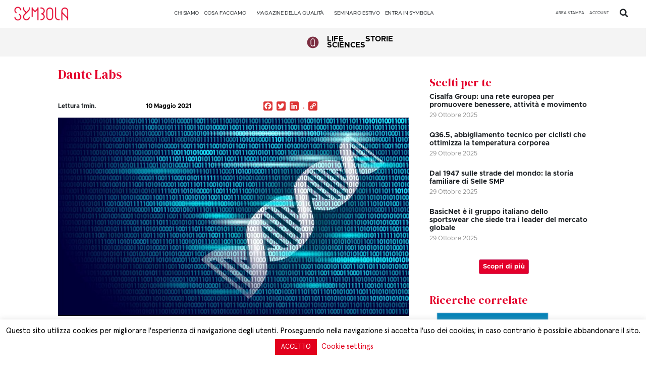

--- FILE ---
content_type: text/css
request_url: https://symbola.net/wp-content/uploads/elementor/css/post-60764.css?ver=1768812635
body_size: 1321
content:
.elementor-60764 .elementor-element.elementor-element-309d83b{--display:flex;--flex-direction:row;--container-widget-width:initial;--container-widget-height:100%;--container-widget-flex-grow:1;--container-widget-align-self:stretch;--gap:0px 0px;--flex-wrap:wrap;--overflow:hidden;--background-transition:0.3s;}.elementor-60764 .elementor-element.elementor-element-98b4e03{--display:flex;--background-transition:0.3s;}.elementor-60764 .elementor-element.elementor-element-d47cb70{--display:flex;--flex-direction:row;--container-widget-width:initial;--container-widget-height:100%;--container-widget-flex-grow:1;--container-widget-align-self:stretch;--background-transition:0.3s;--overlay-opacity:0.5;--margin-block-start:0px;--margin-block-end:5px;--margin-inline-start:0px;--margin-inline-end:0px;}.elementor-60764 .elementor-element.elementor-element-d47cb70::before, .elementor-60764 .elementor-element.elementor-element-d47cb70 > .elementor-background-video-container::before, .elementor-60764 .elementor-element.elementor-element-d47cb70 > .e-con-inner > .elementor-background-video-container::before, .elementor-60764 .elementor-element.elementor-element-d47cb70 > .elementor-background-slideshow::before, .elementor-60764 .elementor-element.elementor-element-d47cb70 > .e-con-inner > .elementor-background-slideshow::before, .elementor-60764 .elementor-element.elementor-element-d47cb70 > .elementor-motion-effects-container > .elementor-motion-effects-layer::before{--background-overlay:'';background-image:url("https://symbola.net/wp-content/uploads/2023/07/Risorsa-6.png");background-size:40% auto;}.elementor-60764 .elementor-element.elementor-element-0000bb4{--display:flex;--background-transition:0.3s;--margin-block-start:0px;--margin-block-end:0px;--margin-inline-start:0px;--margin-inline-end:0px;}.elementor-60764 .elementor-element.elementor-element-0000bb4.e-con{--flex-grow:0;--flex-shrink:0;}.elementor-60764 .elementor-element.elementor-element-640782a .elementor-heading-title{color:var( --e-global-color-9891211 );font-family:"DM Serif Display", Sans-serif;font-size:20px;font-weight:500;}.elementor-60764 .elementor-element.elementor-element-0d13ff2 .elementor-heading-title{font-family:"Metropolis regular", Sans-serif;font-size:12px;font-weight:400;}.elementor-60764 .elementor-element.elementor-element-0d13ff2 > .elementor-widget-container{margin:-5px 0px 1px 0px;}.elementor-60764 .elementor-element.elementor-element-d7a5bc8 .elementor-heading-title{font-family:"Metropolis regular", Sans-serif;font-size:12px;font-weight:400;}.elementor-60764 .elementor-element.elementor-element-d7a5bc8 > .elementor-widget-container{margin:-10px 0px 1px 0px;}.elementor-60764 .elementor-element.elementor-element-bd9d176 .elementor-heading-title{font-family:"Metropolis regular", Sans-serif;font-size:12px;font-weight:400;}.elementor-60764 .elementor-element.elementor-element-bd9d176 > .elementor-widget-container{margin:-10px 0px 1px 0px;}.elementor-60764 .elementor-element.elementor-element-3feec6c .elementor-heading-title{font-family:"Metropolis regular", Sans-serif;font-size:12px;font-weight:400;}.elementor-60764 .elementor-element.elementor-element-3feec6c > .elementor-widget-container{margin:-10px 0px 1px 0px;}.elementor-60764 .elementor-element.elementor-element-dd7d4dd{--display:flex;--background-transition:0.3s;}.elementor-60764 .elementor-element.elementor-element-dd7d4dd.e-con{--flex-grow:0;--flex-shrink:0;}.elementor-60764 .elementor-element.elementor-element-26a83b0 .elementor-heading-title{color:var( --e-global-color-9891211 );font-family:"DM Serif Display", Sans-serif;font-size:20px;font-weight:500;}.elementor-60764 .elementor-element.elementor-element-fcdb840 .elementor-heading-title{font-family:"Metropolis regular", Sans-serif;font-size:12px;font-weight:400;}.elementor-60764 .elementor-element.elementor-element-fcdb840 > .elementor-widget-container{margin:-5px 0px 1px 0px;}.elementor-60764 .elementor-element.elementor-element-ceec294 .elementor-heading-title{font-family:"Metropolis regular", Sans-serif;font-size:12px;font-weight:400;}.elementor-60764 .elementor-element.elementor-element-ceec294 > .elementor-widget-container{margin:-10px 0px 1px 0px;}.elementor-60764 .elementor-element.elementor-element-9f50a03 .elementor-heading-title{font-family:"Metropolis regular", Sans-serif;font-size:12px;font-weight:400;}.elementor-60764 .elementor-element.elementor-element-9f50a03 > .elementor-widget-container{margin:-10px 0px 1px 0px;}.elementor-60764 .elementor-element.elementor-element-e2731ff .elementor-heading-title{font-family:"Metropolis regular", Sans-serif;font-size:12px;font-weight:400;}.elementor-60764 .elementor-element.elementor-element-e2731ff > .elementor-widget-container{margin:-10px 0px 1px 0px;}.elementor-60764 .elementor-element.elementor-element-667a21f .elementor-heading-title{font-family:"Metropolis regular", Sans-serif;font-size:12px;font-weight:400;}.elementor-60764 .elementor-element.elementor-element-667a21f > .elementor-widget-container{margin:-10px 0px 1px 0px;}.elementor-60764 .elementor-element.elementor-element-e6cb469{--display:flex;--background-transition:0.3s;}.elementor-60764 .elementor-element.elementor-element-e6cb469.e-con{--flex-grow:0;--flex-shrink:0;}.elementor-60764 .elementor-element.elementor-element-cf54a19 .elementor-heading-title{color:var( --e-global-color-9891211 );font-family:"DM Serif Display", Sans-serif;font-size:20px;font-weight:500;}.elementor-60764 .elementor-element.elementor-element-6d42308 .elementor-heading-title{font-family:"Metropolis regular", Sans-serif;font-size:12px;font-weight:400;}.elementor-60764 .elementor-element.elementor-element-6d42308 > .elementor-widget-container{margin:-5px 0px 1px 0px;}.elementor-60764 .elementor-element.elementor-element-40c919c .elementor-heading-title{font-family:"Metropolis regular", Sans-serif;font-size:12px;font-weight:400;}.elementor-60764 .elementor-element.elementor-element-40c919c > .elementor-widget-container{margin:-10px 0px 1px 0px;}.elementor-60764 .elementor-element.elementor-element-12d5e07 .elementor-heading-title{font-family:"Metropolis regular", Sans-serif;font-size:12px;font-weight:400;}.elementor-60764 .elementor-element.elementor-element-12d5e07 > .elementor-widget-container{margin:-10px 0px 1px 0px;}.elementor-60764 .elementor-element.elementor-element-274546e .elementor-heading-title{font-family:"Metropolis regular", Sans-serif;font-size:12px;font-weight:400;}.elementor-60764 .elementor-element.elementor-element-274546e > .elementor-widget-container{margin:-10px 0px 1px 0px;}.elementor-60764 .elementor-element.elementor-element-1ffa485 .elementor-heading-title{font-family:"Metropolis regular", Sans-serif;font-size:12px;font-weight:400;}.elementor-60764 .elementor-element.elementor-element-1ffa485 > .elementor-widget-container{margin:-10px 0px 1px 0px;}.elementor-60764 .elementor-element.elementor-element-54f5ac1{--display:flex;--background-transition:0.3s;}.elementor-60764 .elementor-element.elementor-element-54f5ac1.e-con{--flex-grow:0;--flex-shrink:0;}.elementor-60764 .elementor-element.elementor-element-5b7c020 .elementor-heading-title{color:var( --e-global-color-9891211 );font-family:"DM Serif Display", Sans-serif;font-size:20px;font-weight:500;}.elementor-60764 .elementor-element.elementor-element-540d578 .elementor-heading-title{font-family:"Metropolis regular", Sans-serif;font-size:12px;font-weight:400;}.elementor-60764 .elementor-element.elementor-element-540d578 > .elementor-widget-container{margin:-5px 0px 1px 0px;}.elementor-60764 .elementor-element.elementor-element-ffb24e9 .elementor-heading-title{font-family:"Metropolis regular", Sans-serif;font-size:12px;font-weight:400;}.elementor-60764 .elementor-element.elementor-element-ffb24e9 > .elementor-widget-container{margin:-10px 0px 1px 0px;}.elementor-60764 .elementor-element.elementor-element-edd9610 .elementor-heading-title{font-family:"Metropolis regular", Sans-serif;font-size:12px;font-weight:400;}.elementor-60764 .elementor-element.elementor-element-edd9610 > .elementor-widget-container{margin:-10px 0px 1px 0px;}.elementor-60764 .elementor-element.elementor-element-148a9d3 .elementor-heading-title{font-family:"Metropolis regular", Sans-serif;font-size:12px;font-weight:400;}.elementor-60764 .elementor-element.elementor-element-148a9d3 > .elementor-widget-container{margin:-10px 0px 1px 0px;}.elementor-60764 .elementor-element.elementor-element-7cbe930 .elementor-heading-title{font-family:"Metropolis regular", Sans-serif;font-size:12px;font-weight:400;}.elementor-60764 .elementor-element.elementor-element-7cbe930 > .elementor-widget-container{margin:-10px 0px 1px 0px;}.elementor-60764 .elementor-element.elementor-element-efa011c .elementor-heading-title{font-family:"Metropolis regular", Sans-serif;font-size:12px;font-weight:400;}.elementor-60764 .elementor-element.elementor-element-efa011c > .elementor-widget-container{margin:-10px 0px 1px 0px;}.elementor-60764 .elementor-element.elementor-element-5917afb .elementor-heading-title{font-family:"Metropolis regular", Sans-serif;font-size:12px;font-weight:400;}.elementor-60764 .elementor-element.elementor-element-5917afb > .elementor-widget-container{margin:-10px 0px 1px 0px;}.elementor-60764 .elementor-element.elementor-element-7e726b9{--display:flex;--background-transition:0.3s;}.elementor-60764 .elementor-element.elementor-element-7e726b9.e-con{--flex-grow:0;--flex-shrink:0;}.elementor-60764 .elementor-element.elementor-element-6d87c47 .elementor-heading-title{color:var( --e-global-color-9891211 );font-family:"DM Serif Display", Sans-serif;font-size:20px;font-weight:500;}.elementor-60764 .elementor-element.elementor-element-b5db479 .elementor-heading-title{font-family:"Metropolis regular", Sans-serif;font-size:12px;font-weight:400;}.elementor-60764 .elementor-element.elementor-element-b5db479 > .elementor-widget-container{margin:-5px 0px 1px 0px;}.elementor-60764 .elementor-element.elementor-element-6287468 .elementor-heading-title{font-family:"Metropolis regular", Sans-serif;font-size:12px;font-weight:400;}.elementor-60764 .elementor-element.elementor-element-6287468 > .elementor-widget-container{margin:-10px 0px 1px 0px;}.elementor-60764 .elementor-element.elementor-element-a3686ec .elementor-heading-title{color:var( --e-global-color-9891211 );font-family:"DM Serif Display", Sans-serif;font-size:20px;font-weight:500;}.elementor-60764 .elementor-element.elementor-element-899c0fa .elementor-heading-title{font-family:"Metropolis regular", Sans-serif;font-size:12px;font-weight:400;}.elementor-60764 .elementor-element.elementor-element-899c0fa > .elementor-widget-container{margin:-5px 0px 1px 0px;}.elementor-60764 .elementor-element.elementor-element-b1f06c5{--display:flex;--background-transition:0.3s;}.elementor-60764 .elementor-element.elementor-element-b1f06c5.e-con{--flex-grow:0;--flex-shrink:0;}.elementor-60764 .elementor-element.elementor-element-770a673 .elementor-heading-title{color:var( --e-global-color-9891211 );font-family:"DM Serif Display", Sans-serif;font-size:20px;font-weight:500;}.elementor-60764 .elementor-element.elementor-element-780492d .elementor-heading-title{font-family:"Metropolis regular", Sans-serif;font-size:12px;font-weight:400;}.elementor-60764 .elementor-element.elementor-element-780492d > .elementor-widget-container{margin:-5px 0px 1px 0px;}.elementor-60764 .elementor-element.elementor-element-628aab4 .elementor-heading-title{color:var( --e-global-color-9891211 );font-family:"DM Serif Display", Sans-serif;font-size:20px;font-weight:500;}.elementor-60764 .elementor-element.elementor-element-8f5433d .elementor-heading-title{font-family:"Metropolis regular", Sans-serif;font-size:12px;font-weight:400;}.elementor-60764 .elementor-element.elementor-element-8f5433d > .elementor-widget-container{margin:-5px 0px 1px 0px;}.elementor-60764 .elementor-element.elementor-element-7454141{--display:flex;--flex-direction:row;--container-widget-width:calc( ( 1 - var( --container-widget-flex-grow ) ) * 100% );--container-widget-height:100%;--container-widget-flex-grow:1;--container-widget-align-self:stretch;--justify-content:center;--align-items:center;--gap:0px 0px;--background-transition:0.3s;}.elementor-60764 .elementor-element.elementor-element-7454141:not(.elementor-motion-effects-element-type-background), .elementor-60764 .elementor-element.elementor-element-7454141 > .elementor-motion-effects-container > .elementor-motion-effects-layer{background-color:var( --e-global-color-9891211 );}.elementor-60764 .elementor-element.elementor-element-7454141, .elementor-60764 .elementor-element.elementor-element-7454141::before{--border-transition:0.3s;}.elementor-60764 .elementor-element.elementor-element-7454141.e-con{--align-self:center;}.elementor-60764 .elementor-element.elementor-element-08c2ae6{--display:flex;--flex-direction:column;--container-widget-width:calc( ( 1 - var( --container-widget-flex-grow ) ) * 100% );--container-widget-height:initial;--container-widget-flex-grow:0;--container-widget-align-self:initial;--justify-content:center;--align-items:center;--background-transition:0.3s;}.elementor-60764 .elementor-element.elementor-element-08c2ae6.e-con{--flex-grow:0;--flex-shrink:0;}.elementor-60764 .elementor-element.elementor-element-2fa1bfe{text-align:left;color:#FFFFFF;font-family:"Metropolis regular", Sans-serif;font-size:11px;font-weight:400;line-height:14px;}.elementor-60764 .elementor-element.elementor-element-2fa1bfe.elementor-element{--align-self:flex-start;}.elementor-60764 .elementor-element.elementor-element-076a48f{--display:flex;--flex-direction:column;--container-widget-width:calc( ( 1 - var( --container-widget-flex-grow ) ) * 100% );--container-widget-height:initial;--container-widget-flex-grow:0;--container-widget-align-self:initial;--justify-content:center;--align-items:flex-start;--background-transition:0.3s;}.elementor-60764 .elementor-element.elementor-element-076a48f.e-con{--flex-grow:0;--flex-shrink:0;}.elementor-60764 .elementor-element.elementor-element-fd7a3e7{text-align:center;}.elementor-60764 .elementor-element.elementor-element-fd7a3e7 img{width:55%;}.elementor-60764 .elementor-element.elementor-element-fd7a3e7.elementor-element{--align-self:flex-start;}.elementor-60764 .elementor-element.elementor-element-71f97c8{--display:flex;--flex-direction:column;--container-widget-width:calc( ( 1 - var( --container-widget-flex-grow ) ) * 100% );--container-widget-height:initial;--container-widget-flex-grow:0;--container-widget-align-self:initial;--justify-content:center;--align-items:center;--background-transition:0.3s;}.elementor-60764 .elementor-element.elementor-element-6df2905 .elementor-repeater-item-b2326fe.elementor-social-icon{background-color:var( --e-global-color-9891211 );}.elementor-60764 .elementor-element.elementor-element-6df2905 .elementor-repeater-item-b2326fe.elementor-social-icon i{color:#FFFFFF;}.elementor-60764 .elementor-element.elementor-element-6df2905 .elementor-repeater-item-b2326fe.elementor-social-icon svg{fill:#FFFFFF;}.elementor-60764 .elementor-element.elementor-element-6df2905 .elementor-repeater-item-8d16b0a.elementor-social-icon{background-color:var( --e-global-color-9891211 );}.elementor-60764 .elementor-element.elementor-element-6df2905 .elementor-repeater-item-8d16b0a.elementor-social-icon i{color:#FFFFFF;}.elementor-60764 .elementor-element.elementor-element-6df2905 .elementor-repeater-item-8d16b0a.elementor-social-icon svg{fill:#FFFFFF;}.elementor-60764 .elementor-element.elementor-element-6df2905 .elementor-repeater-item-9941654.elementor-social-icon{background-color:var( --e-global-color-9891211 );}.elementor-60764 .elementor-element.elementor-element-6df2905 .elementor-repeater-item-9941654.elementor-social-icon i{color:#FFFFFF;}.elementor-60764 .elementor-element.elementor-element-6df2905 .elementor-repeater-item-9941654.elementor-social-icon svg{fill:#FFFFFF;}.elementor-60764 .elementor-element.elementor-element-6df2905 .elementor-repeater-item-d8aef5c.elementor-social-icon{background-color:var( --e-global-color-9891211 );}.elementor-60764 .elementor-element.elementor-element-6df2905 .elementor-repeater-item-d8aef5c.elementor-social-icon i{color:#FFFFFF;}.elementor-60764 .elementor-element.elementor-element-6df2905 .elementor-repeater-item-d8aef5c.elementor-social-icon svg{fill:#FFFFFF;}.elementor-60764 .elementor-element.elementor-element-6df2905 .elementor-repeater-item-a5ae771.elementor-social-icon{background-color:var( --e-global-color-9891211 );}.elementor-60764 .elementor-element.elementor-element-6df2905 .elementor-repeater-item-a5ae771.elementor-social-icon i{color:#FFFFFF;}.elementor-60764 .elementor-element.elementor-element-6df2905 .elementor-repeater-item-a5ae771.elementor-social-icon svg{fill:#FFFFFF;}.elementor-60764 .elementor-element.elementor-element-6df2905{--grid-template-columns:repeat(0, auto);--icon-size:15px;--grid-column-gap:20px;--grid-row-gap:0px;}.elementor-60764 .elementor-element.elementor-element-6df2905 .elementor-widget-container{text-align:center;}.elementor-60764 .elementor-element.elementor-element-6df2905 .elementor-social-icon{background-color:#FFFFFF;}.elementor-60764 .elementor-element.elementor-element-6df2905 .elementor-social-icon i{color:var( --e-global-color-9891211 );}.elementor-60764 .elementor-element.elementor-element-6df2905 .elementor-social-icon svg{fill:var( --e-global-color-9891211 );}.elementor-60764 .elementor-element.elementor-element-6df2905 .elementor-icon{border-radius:20px 20px 20px 20px;}@media(min-width:768px){.elementor-60764 .elementor-element.elementor-element-0000bb4{--width:17%;}.elementor-60764 .elementor-element.elementor-element-dd7d4dd{--width:17%;}.elementor-60764 .elementor-element.elementor-element-e6cb469{--width:17%;}.elementor-60764 .elementor-element.elementor-element-54f5ac1{--width:18%;}.elementor-60764 .elementor-element.elementor-element-7e726b9{--width:14%;}.elementor-60764 .elementor-element.elementor-element-b1f06c5{--width:18%;}.elementor-60764 .elementor-element.elementor-element-08c2ae6{--width:50%;}.elementor-60764 .elementor-element.elementor-element-076a48f{--width:19.253%;}.elementor-60764 .elementor-element.elementor-element-71f97c8{--width:20%;}}@media(max-width:1024px) and (min-width:768px){.elementor-60764 .elementor-element.elementor-element-0000bb4{--width:15%;}.elementor-60764 .elementor-element.elementor-element-dd7d4dd{--width:15%;}.elementor-60764 .elementor-element.elementor-element-e6cb469{--width:13%;}.elementor-60764 .elementor-element.elementor-element-54f5ac1{--width:14.453%;}.elementor-60764 .elementor-element.elementor-element-7e726b9{--width:12%;}.elementor-60764 .elementor-element.elementor-element-b1f06c5{--width:12%;}.elementor-60764 .elementor-element.elementor-element-08c2ae6{--width:264.781px;}.elementor-60764 .elementor-element.elementor-element-076a48f{--width:169.094px;}.elementor-60764 .elementor-element.elementor-element-71f97c8{--width:44%;}}@media(max-width:1024px){.elementor-60764 .elementor-element.elementor-element-98b4e03{--gap:0px 0px;}.elementor-60764 .elementor-element.elementor-element-dd7d4dd{--margin-block-start:0px;--margin-block-end:0px;--margin-inline-start:-14px;--margin-inline-end:0px;}.elementor-60764 .elementor-element.elementor-element-e6cb469{--margin-block-start:0px;--margin-block-end:0px;--margin-inline-start:-8px;--margin-inline-end:0px;}.elementor-60764 .elementor-element.elementor-element-7e726b9{--margin-block-start:0px;--margin-block-end:0px;--margin-inline-start:-15px;--margin-inline-end:0px;}.elementor-60764 .elementor-element.elementor-element-b1f06c5{--margin-block-start:0px;--margin-block-end:0px;--margin-inline-start:20px;--margin-inline-end:0px;}.elementor-60764 .elementor-element.elementor-element-fd7a3e7{text-align:left;}.elementor-60764 .elementor-element.elementor-element-6df2905{--grid-column-gap:17px;}}@media(max-width:767px){.elementor-60764 .elementor-element.elementor-element-0000bb4{--width:150px;}.elementor-60764 .elementor-element.elementor-element-dd7d4dd{--width:150px;}.elementor-60764 .elementor-element.elementor-element-e6cb469{--width:150px;}.elementor-60764 .elementor-element.elementor-element-54f5ac1{--width:150px;}.elementor-60764 .elementor-element.elementor-element-7e726b9{--width:150px;--flex-direction:column;--container-widget-width:100%;--container-widget-height:initial;--container-widget-flex-grow:0;--container-widget-align-self:initial;}.elementor-60764 .elementor-element.elementor-element-b1f06c5{--width:150px;--flex-direction:column;--container-widget-width:100%;--container-widget-height:initial;--container-widget-flex-grow:0;--container-widget-align-self:initial;}.elementor-60764 .elementor-element.elementor-element-2fa1bfe{text-align:center;}.elementor-60764 .elementor-element.elementor-element-fd7a3e7{text-align:center;}.elementor-60764 .elementor-element.elementor-element-fd7a3e7 img{width:35%;}}/* Start Custom Fonts CSS */@font-face {
	font-family: 'Metropolis regular';
	font-style: normal;
	font-weight: normal;
	font-display: auto;
	src: url('https://symbola.net/wp-content/uploads/2025/06/Metropolis-Regular.woff') format('woff');
}
@font-face {
	font-family: 'Metropolis regular';
	font-style: normal;
	font-weight: bold;
	font-display: auto;
	src: url('https://symbola.net/wp-content/uploads/2025/06/Metropolis-Bold.woff') format('woff');
}
@font-face {
	font-family: 'Metropolis regular';
	font-style: italic;
	font-weight: normal;
	font-display: auto;
	src: url('https://symbola.net/wp-content/uploads/2025/06/Metropolis-RegularItalic.woff') format('woff');
}
@font-face {
	font-family: 'Metropolis regular';
	font-style: italic;
	font-weight: bold;
	font-display: auto;
	src: url('https://symbola.net/wp-content/uploads/2025/06/Metropolis-BoldItalic.woff') format('woff');
}
/* End Custom Fonts CSS */

--- FILE ---
content_type: text/css
request_url: https://symbola.net/wp-content/cache/wpfc-minified/lw3l3t14/e1pmw.css
body_size: -220
content:
@font-face{font-family:"Font Awesome 5 Free";font-style:normal;font-weight:900;font-display:block;src:url(//symbola.net/wp-content/plugins/elementor/assets/lib/font-awesome/webfonts/fa-solid-900.eot);src:url(//symbola.net/wp-content/plugins/elementor/assets/lib/font-awesome/webfonts/fa-solid-900.eot?#iefix) format("embedded-opentype"),url(//symbola.net/wp-content/plugins/elementor/assets/lib/font-awesome/webfonts/fa-solid-900.woff2) format("woff2"),url(//symbola.net/wp-content/plugins/elementor/assets/lib/font-awesome/webfonts/fa-solid-900.woff) format("woff"),url(//symbola.net/wp-content/plugins/elementor/assets/lib/font-awesome/webfonts/fa-solid-900.ttf) format("truetype"),url(//symbola.net/wp-content/plugins/elementor/assets/lib/font-awesome/webfonts/fa-solid-900.svg#fontawesome) format("svg")}.fa,.fas{font-family:"Font Awesome 5 Free";font-weight:900}

--- FILE ---
content_type: application/javascript
request_url: https://symbola.net/wp-content/plugins/e-addons-for-elementor/modules/query/assets/lib/metafizzy/infinite-scroll.pkgd.min.js?ver=4.0.6
body_size: 7220
content:
/*!
 * Infinite Scroll PACKAGED v4.0.1
 * Automatically add next page
 *
 * Licensed GPLv3 for open source use
 * or Infinite Scroll Commercial License for commercial use
 *
 * https://infinite-scroll.com
 * Copyright 2018-2020 Metafizzy
 */
!function (t, e) {
  'object' == typeof module &&
  module.exports ? module.exports = e(t, require('jquery')) : t.jQueryBridget = e(t, t.jQuery)
}(
  window,
  (
    function (t, e) {
      let i = t.console,
      n = void 0 === i ? function () {
      }
       : function (t) {
        i.error(t)
      };
      return function (i, o, s) {
        (s = s || e || t.jQuery) &&
        (
          o.prototype.option ||
          (
            o.prototype.option = function (t) {
              t &&
              (this.options = Object.assign(this.options || {
              }, t))
            }
          ),
          s.fn[i] = function (t, ...e) {
            return 'string' == typeof t ? function (t, e, o) {
              let r,
              l = `$().${ i }("${ e }")`;
              return t.each(
                (
                  function (t, h) {
                    let a = s.data(h, i);
                    if (!a) return void n(`${ i } not initialized. Cannot call method ${ l }`);
                    let c = a[e];
                    if (!c || '_' == e.charAt(0)) return void n(`${ l } is not a valid method`);
                    let u = c.apply(a, o);
                    r = void 0 === r ? u : r
                  }
                )
              ),
              void 0 !== r ? r : t
            }(this, t, e) : (
              r = t,
              this.each(
                (
                  function (t, e) {
                    let n = s.data(e, i);
                    n ? (n.option(r), n._init()) : (n = new o(e, r), s.data(e, i, n))
                  }
                )
              ),
              this
            );
            var r
          }
        )
      }
    }
  )
),
function (t, e) {
  'object' == typeof module &&
  module.exports ? module.exports = e() : t.EvEmitter = e()
}(
  'undefined' != typeof window ? window : this,
  (
    function () {
      function t() {
      }
      let e = t.prototype;
      return e.on = function (t, e) {
        if (!t || !e) return this;
        let i = this._events = this._events ||
        {
        },
        n = i[t] = i[t] ||
        [];
        return n.includes(e) ||
        n.push(e),
        this
      },
      e.once = function (t, e) {
        if (!t || !e) return this;
        this.on(t, e);
        let i = this._onceEvents = this._onceEvents ||
        {
        };
        return (i[t] = i[t] || {
        }) [e] = !0,
        this
      },
      e.off = function (t, e) {
        let i = this._events &&
        this._events[t];
        if (!i || !i.length) return this;
        let n = i.indexOf(e);
        return - 1 != n &&
        i.splice(n, 1),
        this
      },
      e.emitEvent = function (t, e) {
        let i = this._events &&
        this._events[t];
        if (!i || !i.length) return this;
        i = i.slice(0),
        e = e ||
        [];
        let n = this._onceEvents &&
        this._onceEvents[t];
        for (let o of i) {
          n &&
          n[o] &&
          (this.off(t, o), delete n[o]),
          o.apply(this, e)
        }
        return this
      },
      e.allOff = function () {
        return delete this._events,
        delete this._onceEvents,
        this
      },
      t
    }
  )
),
function (t, e) {
  'object' == typeof module &&
  module.exports ? module.exports = e(t) : t.fizzyUIUtils = e(t)
}(
  this,
  (
    function (t) {
      let e = {
        extend: function (t, e) {
          return Object.assign(t, e)
        },
        modulo: function (t, e) {
          return (t % e + e) % e
        },
        makeArray: function (t) {
          if (Array.isArray(t)) return t;
          if (null == t) return [];
          return 'object' == typeof t &&
          'number' == typeof t.length ? [
            ...t
          ] : [
            t
          ]
        },
        removeFrom: function (t, e) {
          let i = t.indexOf(e);
          - 1 != i &&
          t.splice(i, 1)
        },
        getParent: function (t, e) {
          for (; t.parentNode && t != document.body; ) if ((t = t.parentNode).matches(e)) return t
        },
        getQueryElement: function (t) {
          return 'string' == typeof t ? document.querySelector(t) : t
        },
        handleEvent: function (t) {
          let e = 'on' + t.type;
          this[e] &&
          this[e](t)
        },
        filterFindElements: function (t, i) {
          return (t = e.makeArray(t)).filter((t => t instanceof HTMLElement)).reduce(
            (
              (t, e) => {
                if (!i) return t.push(e),
                t;
                e.matches(i) &&
                t.push(e);
                let n = e.querySelectorAll(i);
                return t = t.concat(...n)
              }
            ),
            []
          )
        },
        debounceMethod: function (t, e, i) {
          i = i ||
          100;
          let n = t.prototype[e],
          o = e + 'Timeout';
          t.prototype[e] = function () {
            clearTimeout(this[o]);
            let t = arguments;
            this[o] = setTimeout((() => {
              n.apply(this, t),
              delete this[o]
            }), i)
          }
        },
        docReady: function (t) {
          let e = document.readyState;
          'complete' == e ||
          'interactive' == e ? setTimeout(t) : document.addEventListener('DOMContentLoaded', t)
        },
        toDashed: function (t) {
          return t.replace(/(.)([A-Z])/g, (function (t, e, i) {
            return e + '-' + i
          })).toLowerCase()
        }
      },
      i = t.console;
      return e.htmlInit = function (n, o) {
        e.docReady(
          (
            function () {
              let s = 'data-' + e.toDashed(o),
              r = document.querySelectorAll(`[${ s }]`),
              l = t.jQuery;
              [
                ...r
              ].forEach(
                (
                  t => {
                    let e,
                    r = t.getAttribute(s);
                    try {
                      e = r &&
                      JSON.parse(r)
                    } catch (e) {
                      return void (i && i.error(`Error parsing ${ s } on ${ t.className }: ${ e }`))
                    }
                    let h = new n(t, e);
                    l &&
                    l.data(t, o, h)
                  }
                )
              )
            }
          )
        )
      },
      e
    }
  )
),
function (t, e) {
  'object' == typeof module &&
  module.exports ? module.exports = e(t, require('ev-emitter'), require('fizzy-ui-utils')) : t.InfiniteScroll = e(t, t.EvEmitter, t.fizzyUIUtils)
}(
  window,
  (
    function (t, e, i) {
      let n = t.jQuery,
      o = {};
      function s(t, e) {
        let r = i.getQueryElement(t);
        if (r) {
          if ((t = r).infiniteScrollGUID) {
            let i = o[t.infiniteScrollGUID];
            return i.option(e),
            i
          }
          this.element = t,
          this.options = {
            ...s.defaults
          },
          this.option(e),
          n &&
          (this.$element = n(this.element)),
          this.create()
        } else console.error('Bad element for InfiniteScroll: ' + (r || t))
      }
      s.defaults = {},
      s.create = {},
      s.destroy = {};
      let r = s.prototype;
      Object.assign(r, e.prototype);
      let l = 0;
      r.create = function () {
        let t = this.guid = ++l;
        if (
          this.element.infiniteScrollGUID = t,
          o[t] = this,
          this.pageIndex = 1,
          this.loadCount = 0,
          this.updateGetPath(),
          this.getPath &&
          this.getPath()
        ) {
          this.updateGetAbsolutePath(),
          this.log('initialized', [
            this.element.className
          ]),
          this.callOnInit();
          for (let t in s.create) s.create[t].call(this)
        } else console.error('Disabling InfiniteScroll')
      },
      r.option = function (t) {
        Object.assign(this.options, t)
      },
      r.callOnInit = function () {
        let t = this.options.onInit;
        t &&
        t.call(this, this)
      },
      r.dispatchEvent = function (t, e, i) {
        this.log(t, i);
        let o = e ? [
          e
        ].concat(i) : i;
        if (this.emitEvent(t, o), !n || !this.$element) return;
        let s = t += '.infiniteScroll';
        if (e) {
          let i = n.Event(e);
          i.type = t,
          s = i
        }
        this.$element.trigger(s, i)
      };
      let h = {
        initialized: t => `on ${ t }`,
        request: t => `URL: ${ t }`,
        load: (t, e) => `${ t.title ||
        '' }. URL: ${ e }`,
        error: (t, e) => `${ t }. URL: ${ e }`,
        append: (t, e, i) => `${ i.length } items. URL: ${ e }`,
        last: (t, e) => `URL: ${ e }`,
        history: (t, e) => `URL: ${ e }`,
        pageIndex: function (t, e) {
          return `current page determined to be: ${ t } from ${ e }`
        }
      };
      r.log = function (t, e) {
        if (!this.options.debug) return;
        let i = `[InfiniteScroll] ${ t }`,
        n = h[t];
        n &&
        (i += '. ' + n.apply(this, e)),
        console.log(i)
      },
      r.updateMeasurements = function () {
        this.windowHeight = t.innerHeight;
        let e = this.element.getBoundingClientRect();
        this.top = e.top + t.scrollY
      },
      r.updateScroller = function () {
        let e = this.options.elementScroll;
        if (e) {
          if (
            this.scroller = !0 === e ? this.element : i.getQueryElement(e),
            !this.scroller
          ) throw new Error(`Unable to find elementScroll: ${ e }`)
        } else this.scroller = t
      },
      r.updateGetPath = function () {
        let t = this.options.path;
        if (!t) return void console.error(`InfiniteScroll path option required. Set as: ${ t }`);
        let e = typeof t;
        'function' != e ? 'string' == e &&
        t.match('{{#}}') ? this.updateGetPathTemplate(t) : this.updateGetPathSelector(t) : this.getPath = t
      },
      r.updateGetPathTemplate = function (t) {
        this.getPath = () => {
          let e = this.pageIndex;
          return t.replace('{{#}}', e)
        };
        let e = t.replace(/(\\\?|\?)/, '\\?').replace('{{#}}', '(\\d\\d?\\d?)'),
        i = new RegExp(e),
        n = location.href.match(i);
        n &&
        (
          this.pageIndex = parseInt(n[1], 10),
          this.log('pageIndex', [
            this.pageIndex,
            'template string'
          ])
        )
      };
      let a = [
        /^(.*?\/?page\/?)(\d\d?\d?)(.*?$)/,
        /^(.*?\/?\?page=)(\d\d?\d?)(.*?$)/,
        /(.*?)(\d\d?\d?)(?!.*\d)(.*?$)/
      ],
      c = s.getPathParts = function (t) {
        if (t) for (let e of a) {
          let i = t.match(e);
          if (i) {
            let[,
            t,
            e,
            n] = i;
            return {
              begin: t,
              index: e,
              end: n
            }
          }
        }
      };
      r.updateGetPathSelector = function (t) {
        let e = document.querySelector(t);
        if (!e) return void console.error(`Bad InfiniteScroll path option. Next link not found: ${ t }`);
        let i = e.getAttribute('href'),
        n = c(i);
        if (!n) return void console.error(`InfiniteScroll unable to parse next link href: ${ i }`);
        let {
          begin: o,
          index: s,
          end: r
        }
        = n;
        this.isPathSelector = !0,
        this.getPath = () => o + (this.pageIndex) + r,
        this.pageIndex = parseInt(s, 10),
        this.log('pageIndex', [
          this.pageIndex,
          'next link'
        ])
      },
      r.updateGetAbsolutePath = function () {
        let t = this.getPath();
        if (t.match(/^http/) || t.match(/^\//)) return void (this.getAbsolutePath = this.getPath);
        let {
          pathname: e
        }
        = location,
        i = t.match(/^\?/),
        n = e.substring(0, e.lastIndexOf('/')),
        o = i ? e : n + '/';
        this.getAbsolutePath = () => o + this.getPath()
      },
      s.create.hideNav = function () {
        let t = i.getQueryElement(this.options.hideNav);
        t &&
        (t.style.display = 'none', this.nav = t)
      },
      s.destroy.hideNav = function () {
        this.nav &&
        (this.nav.style.display = '')
      },
      r.destroy = function () {
        this.allOff();
        for (let t in s.destroy) s.destroy[t].call(this);
        delete this.element.infiniteScrollGUID,
        delete o[this.guid],
        n &&
        this.$element &&
        n.removeData(this.element, 'infiniteScroll')
      },
      s.throttle = function (t, e) {
        let i,
        n;
        return e = e ||
        200,
        function () {
          let o = + new Date,
          s = arguments,
          r = () => {
            i = o,
            t.apply(this, s)
          };
          i &&
          o < i + e ? (clearTimeout(n), n = setTimeout(r, e)) : r()
        }
      },
      s.data = function (t) {
        let e = (t = i.getQueryElement(t)) &&
        t.infiniteScrollGUID;
        return e &&
        o[e]
      },
      s.setJQuery = function (t) {
        n = t
      },
      i.htmlInit(s, 'infinite-scroll'),
      r._init = function () {
      };
      let {
        jQueryBridget: u
      }
      = t;
      return n &&
      u &&
      u('infiniteScroll', s, n),
      s
    }
  )
),
function (t, e) {
  'object' == typeof module &&
  module.exports ? module.exports = e(t, require('./core')) : e(t, t.InfiniteScroll)
}(
  window,
  (
    function (t, e) {
      let i = e.prototype;
      Object.assign(
        e.defaults,
        {
          loadOnScroll: !0,
          checkLastPage: !0,
          responseBody: 'text',
          domParseResponse: !0
        }
      ),
      e.create.pageLoad = function () {
        this.canLoad = !0,
        this.on('scrollThreshold', this.onScrollThresholdLoad),
        this.on('load', this.checkLastPage),
        this.options.outlayer &&
        this.on('append', this.onAppendOutlayer)
      },
      i.onScrollThresholdLoad = function () {
        this.options.loadOnScroll &&
        this.loadNextPage()
      };
      let n = new DOMParser;
      function o(t) {
        let e = document.createDocumentFragment();
        return t &&
        e.append(...t),
        e
      }
      return i.loadNextPage = function () {
        if (this.isLoading || !this.canLoad) return;
        let {
          responseBody: t,
          domParseResponse: e,
          fetchOptions: i
        }
        = this.options,
        o = this.getAbsolutePath();
        this.isLoading = !0,
        'function' == typeof i &&
        (i = i());
        let s = fetch(o, i).then(
          (
            i => {
              if (!i.ok) {
                let t = new Error(i.statusText);
                return this.onPageError(t, o, i),
                {
                  response: i
                }
              }
              return i[t]().then(
                (
                  s => (
                    'text' == t &&
                    e &&
                    (s = n.parseFromString(s, 'text/html')),
                    204 == i.status ? (this.lastPageReached(s, o), {
                      body: s,
                      response: i
                    }) : this.onPageLoad(s, o, i)
                  )
                )
              )
            }
          )
        ).catch((t => {
          this.onPageError(t, o)
        }));
        return this.dispatchEvent('request', null, [
          o,
          s
        ]),
        s
      },
      i.onPageLoad = function (t, e, i) {
        return this.options.append ||
        (this.isLoading = !1),
        this.pageIndex++,
        this.loadCount++,
        this.dispatchEvent('load', null, [
          t,
          e,
          i
        ]),
        this.appendNextPage(t, e, i)
      },
      i.appendNextPage = function (t, e, i) {
        let {
          append: n,
          responseBody: s,
          domParseResponse: r
        }
        = this.options;
        if (!('text' == s && r) || !n) return {
          body: t,
          response: i
        };
        let l = t.querySelectorAll(n),
        h = {
          body: t,
          response: i,
          items: l
        };
        if (!l || !l.length) return this.lastPageReached(t, e),
        h;
        let a = o(l),
        c = () => (
          this.appendItems(l, a),
          this.isLoading = !1,
          this.dispatchEvent('append', null, [
            t,
            e,
            l,
            i
          ]),
          h
        );
        return this.options.outlayer ? this.appendOutlayerItems(a, c) : c()
      },
      i.appendItems = function (t, e) {
        t &&
        t.length &&
        (
          function (t) {
            let e = t.querySelectorAll('script');
            for (let t of e) {
              let e = document.createElement('script'),
              i = t.attributes;
              for (let t of i) e.setAttribute(t.name, t.value);
              e.innerHTML = t.innerHTML,
              t.parentNode.replaceChild(e, t)
            }
          }(e = e || o(t)),
          this.element.appendChild(e)
        )
      },
      i.appendOutlayerItems = function (i, n) {
        let o = e.imagesLoaded ||
        t.imagesLoaded;
        return o ? new Promise((function (t) {
          o(i, (function () {
            let e = n();
            t(e)
          }))
        })) : (
          console.error('[InfiniteScroll] imagesLoaded required for outlayer option'),
          void (this.isLoading = !1)
        )
      },
      i.onAppendOutlayer = function (t, e, i) {
        this.options.outlayer.appended(i)
      },
      i.checkLastPage = function (t, e) {
        let i,
        {
          checkLastPage: n,
          path: o
        }
        = this.options;
        if (n) {
          if ('function' == typeof o) {
            if (!this.getPath()) return void this.lastPageReached(t, e)
          }
          'string' == typeof n ? i = n : this.isPathSelector &&
          (i = o),
          i &&
          t.querySelector &&
          (t.querySelector(i) || this.lastPageReached(t, e))
        }
      },
      i.lastPageReached = function (t, e) {
        this.canLoad = !1,
        this.dispatchEvent('last', null, [
          t,
          e
        ])
      },
      i.onPageError = function (t, e, i) {
        return this.isLoading = !1,
        this.canLoad = !1,
        this.dispatchEvent('error', null, [
          t,
          e,
          i
        ]),
        t
      },
      e.create.prefill = function () {
        if (!this.options.prefill) return;
        let t = this.options.append;
        t ? (
          this.updateMeasurements(),
          this.updateScroller(),
          this.isPrefilling = !0,
          this.on('append', this.prefill),
          this.once('error', this.stopPrefill),
          this.once('last', this.stopPrefill),
          this.prefill()
        ) : console.error(`append option required for prefill. Set as :${ t }`)
      },
      i.prefill = function () {
        let t = this.getPrefillDistance();
        this.isPrefilling = t >= 0,
        this.isPrefilling ? (this.log('prefill'), this.loadNextPage()) : this.stopPrefill()
      },
      i.getPrefillDistance = function () {
        return this.options.elementScroll ? this.scroller.clientHeight - this.scroller.scrollHeight : this.windowHeight - this.element.clientHeight
      },
      i.stopPrefill = function () {
        this.log('stopPrefill'),
        this.off('append', this.prefill)
      },
      e
    }
  )
),
function (t, e) {
  'object' == typeof module &&
  module.exports ? module.exports = e(t, require('./core'), require('fizzy-ui-utils')) : e(t, t.InfiniteScroll, t.fizzyUIUtils)
}(
  window,
  (
    function (t, e, i) {
      let n = e.prototype;
      return Object.assign(e.defaults, {
        scrollThreshold: 400
      }),
      e.create.scrollWatch = function () {
        this.pageScrollHandler = this.onPageScroll.bind(this),
        this.resizeHandler = this.onResize.bind(this);
        let t = this.options.scrollThreshold;
        (t || 0 === t) &&
        this.enableScrollWatch()
      },
      e.destroy.scrollWatch = function () {
        this.disableScrollWatch()
      },
      n.enableScrollWatch = function () {
        this.isScrollWatching ||
        (
          this.isScrollWatching = !0,
          this.updateMeasurements(),
          this.updateScroller(),
          this.on('last', this.disableScrollWatch),
          this.bindScrollWatchEvents(!0)
        )
      },
      n.disableScrollWatch = function () {
        this.isScrollWatching &&
        (this.bindScrollWatchEvents(!1), delete this.isScrollWatching)
      },
      n.bindScrollWatchEvents = function (e) {
        let i = e ? 'addEventListener' : 'removeEventListener';
        this.scroller[i]('scroll', this.pageScrollHandler),
        t[i]('resize', this.resizeHandler)
      },
      n.onPageScroll = e.throttle(
        (
          function () {
            this.getBottomDistance() <= this.options.scrollThreshold &&
            this.dispatchEvent('scrollThreshold')
          }
        )
      ),
      n.getBottomDistance = function () {
        let e,
        i;
        return this.options.elementScroll ? (
          e = this.scroller.scrollHeight,
          i = this.scroller.scrollTop + this.scroller.clientHeight
        ) : (
          e = this.top + this.element.clientHeight,
          i = t.scrollY + this.windowHeight
        ),
        e - i
      },
      n.onResize = function () {
        this.updateMeasurements()
      },
      i.debounceMethod(e, 'onResize', 150),
      e
    }
  )
),
function (t, e) {
  'object' == typeof module &&
  module.exports ? module.exports = e(t, require('./core'), require('fizzy-ui-utils')) : e(t, t.InfiniteScroll, t.fizzyUIUtils)
}(
  window,
  (
    function (t, e, i) {
      let n = e.prototype;
      Object.assign(e.defaults, {
        history: 'replace'
      });
      let o = document.createElement('a');
      return e.create.history = function () {
        if (!this.options.history) return;
        o.href = this.getAbsolutePath(),
        (o.origin || o.protocol + '//' + o.host) == location.origin ? this.options.append ? this.createHistoryAppend() : this.createHistoryPageLoad() : console.error(
          `[InfiniteScroll] cannot set history with different origin: ${ o.origin } on ${ location.origin } . History behavior disabled.`
        )
      },
      n.createHistoryAppend = function () {
        this.updateMeasurements(),
        this.updateScroller(),
        this.scrollPages = [
          {
            top: 0,
            path: location.href,
            title: document.title
          }
        ],
        this.scrollPage = this.scrollPages[0],
        this.scrollHistoryHandler = this.onScrollHistory.bind(this),
        this.unloadHandler = this.onUnload.bind(this),
        this.scroller.addEventListener('scroll', this.scrollHistoryHandler),
        this.on('append', this.onAppendHistory),
        this.bindHistoryAppendEvents(!0)
      },
      n.bindHistoryAppendEvents = function (e) {
        let i = e ? 'addEventListener' : 'removeEventListener';
        this.scroller[i]('scroll', this.scrollHistoryHandler),
        t[i]('unload', this.unloadHandler)
      },
      n.createHistoryPageLoad = function () {
        this.on('load', this.onPageLoadHistory)
      },
      e.destroy.history = n.destroyHistory = function () {
        this.options.history &&
        this.options.append &&
        this.bindHistoryAppendEvents(!1)
      },
      n.onAppendHistory = function (t, e, i) {
        if (!i || !i.length) return;
        let n = i[0],
        s = this.getElementScrollY(n);
        o.href = e,
        this.scrollPages.push({
          top: s,
          path: o.href,
          title: t.title
        })
      },
      n.getElementScrollY = function (e) {
        if (this.options.elementScroll) return e.offsetTop - this.top;
        return e.getBoundingClientRect().top + t.scrollY
      },
      n.onScrollHistory = function () {
        let t = this.getClosestScrollPage();
        t != this.scrollPage &&
        (this.scrollPage = t, this.setHistory(t.title, t.path))
      },
      i.debounceMethod(e, 'onScrollHistory', 150),
      n.getClosestScrollPage = function () {
        let e,
        i;
        e = this.options.elementScroll ? this.scroller.scrollTop + this.scroller.clientHeight / 2 : t.scrollY + this.windowHeight / 2;
        for (let t of this.scrollPages) {
          if (t.top >= e) break;
          i = t
        }
        return i
      },
      n.setHistory = function (t, e) {
        let i = this.options.history;
        i &&
        history[i + 'State'] &&
        (
          history[i + 'State'](null, t, e),
          this.options.historyTitle &&
          (document.title = t),
          this.dispatchEvent('history', null, [
            t,
            e
          ])
        )
      },
      n.onUnload = function () {
        if (0 === this.scrollPage.top) return;
        let e = t.scrollY - this.scrollPage.top + this.top;
        this.destroyHistory(),
        scrollTo(0, e)
      },
      n.onPageLoadHistory = function (t, e) {
        this.setHistory(t.title, e)
      },
      e
    }
  )
),
function (t, e) {
  'object' == typeof module &&
  module.exports ? module.exports = e(t, require('./core'), require('fizzy-ui-utils')) : e(t, t.InfiniteScroll, t.fizzyUIUtils)
}(
  window,
  (
    function (t, e, i) {
      class n {
        constructor(t, e) {
          this.element = t,
          this.infScroll = e,
          this.clickHandler = this.onClick.bind(this),
          this.element.addEventListener('click', this.clickHandler),
          e.on('request', this.disable.bind(this)),
          e.on('load', this.enable.bind(this)),
          e.on('error', this.hide.bind(this)),
          e.on('last', this.hide.bind(this))
        }
        onClick(t) {
          t.preventDefault(),
          this.infScroll.loadNextPage()
        }
        enable() {
          this.element.removeAttribute('disabled')
        }
        disable() {
          this.element.disabled = 'disabled'
        }
        hide() {
          this.element.style.display = 'none'
        }
        destroy() {
          this.element.removeEventListener('click', this.clickHandler)
        }
      }
      return e.create.button = function () {
        let t = i.getQueryElement(this.options.button);
        t &&
        (this.button = new n(t, this))
      },
      e.destroy.button = function () {
        this.button &&
        this.button.destroy()
      },
      e.Button = n,
      e
    }
  )
),
function (t, e) {
  'object' == typeof module &&
  module.exports ? module.exports = e(t, require('./core'), require('fizzy-ui-utils')) : e(t, t.InfiniteScroll, t.fizzyUIUtils)
}(
  window,
  (
    function (t, e, i) {
      let n = e.prototype;
      function o(t) {
        r(t, 'none')
      }
      function s(t) {
        r(t, 'block')
      }
      function r(t, e) {
        t &&
        (t.style.display = e)
      }
      return e.create.status = function () {
        let t = i.getQueryElement(this.options.status);
        t &&
        (
          this.statusElement = t,
          this.statusEventElements = {
            request: t.querySelector('.infinite-scroll-request'),
            error: t.querySelector('.infinite-scroll-error'),
            last: t.querySelector('.infinite-scroll-last')
          },
          this.on('request', this.showRequestStatus),
          this.on('error', this.showErrorStatus),
          this.on('last', this.showLastStatus),
          this.bindHideStatus('on')
        )
      },
      n.bindHideStatus = function (t) {
        let e = this.options.append ? 'append' : 'load';
        this[t](e, this.hideAllStatus)
      },
      n.showRequestStatus = function () {
        this.showStatus('request')
      },
      n.showErrorStatus = function () {
        this.showStatus('error')
      },
      n.showLastStatus = function () {
        this.showStatus('last'),
        this.bindHideStatus('off')
      },
      n.showStatus = function (t) {
        s(this.statusElement),
        this.hideStatusEventElements(),
        s(this.statusEventElements[t])
      },
      n.hideAllStatus = function () {
        o(this.statusElement),
        this.hideStatusEventElements()
      },
      n.hideStatusEventElements = function () {
        for (let t in this.statusEventElements) {
          o(this.statusEventElements[t])
        }
      },
      e
    }
  )
),
/*!
 * imagesLoaded v4.1.4
 * JavaScript is all like "You images are done yet or what?"
 * MIT License
 */
function (t, e) {
  'use strict';
  'function' == typeof define &&
  define.amd ? define(['ev-emitter/ev-emitter'], (function (i) {
    return e(t, i)
  })) : 'object' == typeof module &&
  module.exports ? module.exports = e(t, require('ev-emitter')) : t.imagesLoaded = e(t, t.EvEmitter)
}(
  'undefined' != typeof window ? window : this,
  (
    function (t, e) {
      'use strict';
      var i = t.jQuery,
      n = t.console;
      function o(t, e) {
        for (var i in e) t[i] = e[i];
        return t
      }
      var s = Array.prototype.slice;
      function r(t, e, l) {
        if (!(this instanceof r)) return new r(t, e, l);
        var h,
        a = t;
        ('string' == typeof t && (a = document.querySelectorAll(t)), a) ? (
          this.elements = (
            h = a,
            Array.isArray(h) ? h : 'object' == typeof h &&
            'number' == typeof h.length ? s.call(h) : [
              h
            ]
          ),
          this.options = o({
          }, this.options),
          'function' == typeof e ? l = e : o(this.options, e),
          l &&
          this.on('always', l),
          this.getImages(),
          i &&
          (this.jqDeferred = new i.Deferred),
          setTimeout(this.check.bind(this))
        ) : n.error('Bad element for imagesLoaded ' + (a || t))
      }
      r.prototype = Object.create(e.prototype),
      r.prototype.options = {},
      r.prototype.getImages = function () {
        this.images = [],
        this.elements.forEach(this.addElementImages, this)
      },
      r.prototype.addElementImages = function (t) {
        'IMG' == t.nodeName &&
        this.addImage(t),
        !0 === this.options.background &&
        this.addElementBackgroundImages(t);
        var e = t.nodeType;
        if (e && l[e]) {
          for (var i = t.querySelectorAll('img'), n = 0; n < i.length; n++) {
            var o = i[n];
            this.addImage(o)
          }
          if ('string' == typeof this.options.background) {
            var s = t.querySelectorAll(this.options.background);
            for (n = 0; n < s.length; n++) {
              var r = s[n];
              this.addElementBackgroundImages(r)
            }
          }
        }
      };
      var l = {
        1: !0,
        9: !0,
        11: !0
      };
      function h(t) {
        this.img = t
      }
      function a(t, e) {
        this.url = t,
        this.element = e,
        this.img = new Image
      }
      return r.prototype.addElementBackgroundImages = function (t) {
        var e = getComputedStyle(t);
        if (e) for (
          var i = /url\((['"])?(.*?)\1\)/gi,
          n = i.exec(e.backgroundImage);
          null !== n;
        ) {
          var o = n &&
          n[2];
          o &&
          this.addBackground(o, t),
          n = i.exec(e.backgroundImage)
        }
      },
      r.prototype.addImage = function (t) {
        var e = new h(t);
        this.images.push(e)
      },
      r.prototype.addBackground = function (t, e) {
        var i = new a(t, e);
        this.images.push(i)
      },
      r.prototype.check = function () {
        var t = this;
        function e(e, i, n) {
          setTimeout((function () {
            t.progress(e, i, n)
          }))
        }
        this.progressedCount = 0,
        this.hasAnyBroken = !1,
        this.images.length ? this.images.forEach((function (t) {
          t.once('progress', e),
          t.check()
        })) : this.complete()
      },
      r.prototype.progress = function (t, e, i) {
        this.progressedCount++,
        this.hasAnyBroken = this.hasAnyBroken ||
        !t.isLoaded,
        this.emitEvent('progress', [
          this,
          t,
          e
        ]),
        this.jqDeferred &&
        this.jqDeferred.notify &&
        this.jqDeferred.notify(this, t),
        this.progressedCount == this.images.length &&
        this.complete(),
        this.options.debug &&
        n &&
        n.log('progress: ' + i, t, e)
      },
      r.prototype.complete = function () {
        var t = this.hasAnyBroken ? 'fail' : 'done';
        if (
          this.isComplete = !0,
          this.emitEvent(t, [
            this
          ]),
          this.emitEvent('always', [
            this
          ]),
          this.jqDeferred
        ) {
          var e = this.hasAnyBroken ? 'reject' : 'resolve';
          this.jqDeferred[e](this)
        }
      },
      h.prototype = Object.create(e.prototype),
      h.prototype.check = function () {
        this.getIsImageComplete() ? this.confirm(0 !== this.img.naturalWidth, 'naturalWidth') : (
          this.proxyImage = new Image,
          this.proxyImage.addEventListener('load', this),
          this.proxyImage.addEventListener('error', this),
          this.img.addEventListener('load', this),
          this.img.addEventListener('error', this),
          this.proxyImage.src = this.img.src
        )
      },
      h.prototype.getIsImageComplete = function () {
        return this.img.complete &&
        this.img.naturalWidth
      },
      h.prototype.confirm = function (t, e) {
        this.isLoaded = t,
        this.emitEvent('progress', [
          this,
          this.img,
          e
        ])
      },
      h.prototype.handleEvent = function (t) {
        var e = 'on' + t.type;
        this[e] &&
        this[e](t)
      },
      h.prototype.onload = function () {
        this.confirm(!0, 'onload'),
        this.unbindEvents()
      },
      h.prototype.onerror = function () {
        this.confirm(!1, 'onerror'),
        this.unbindEvents()
      },
      h.prototype.unbindEvents = function () {
        this.proxyImage.removeEventListener('load', this),
        this.proxyImage.removeEventListener('error', this),
        this.img.removeEventListener('load', this),
        this.img.removeEventListener('error', this)
      },
      a.prototype = Object.create(h.prototype),
      a.prototype.check = function () {
        this.img.addEventListener('load', this),
        this.img.addEventListener('error', this),
        this.img.src = this.url,
        this.getIsImageComplete() &&
        (
          this.confirm(0 !== this.img.naturalWidth, 'naturalWidth'),
          this.unbindEvents()
        )
      },
      a.prototype.unbindEvents = function () {
        this.img.removeEventListener('load', this),
        this.img.removeEventListener('error', this)
      },
      a.prototype.confirm = function (t, e) {
        this.isLoaded = t,
        this.emitEvent('progress', [
          this,
          this.element,
          e
        ])
      },
      r.makeJQueryPlugin = function (e) {
        (e = e || t.jQuery) &&
        (
          (i = e).fn.imagesLoaded = function (t, e) {
            return new r(this, t, e).jqDeferred.promise(i(this))
          }
        )
      },
      r.makeJQueryPlugin(),
      r
    }
  )
);
